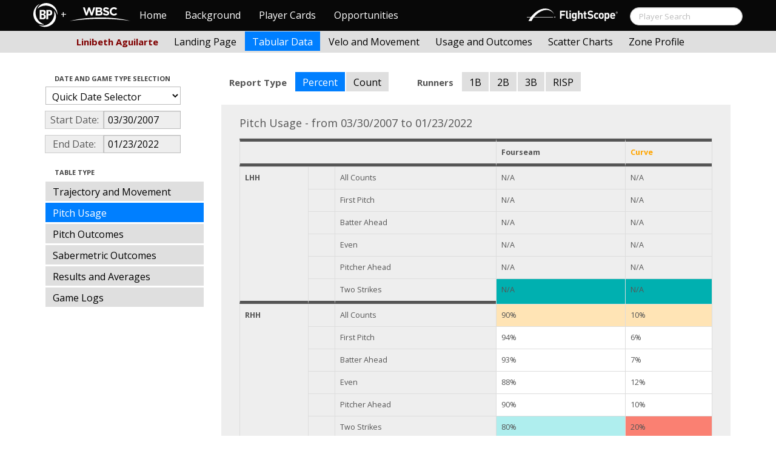

--- FILE ---
content_type: text/html; charset=UTF-8
request_url: http://wbwc.baseballprospectus.com/tabs.php?player=681A1F62-2574-41E0-A8C6-432E2E2F4DAE&p_hand=-1&ppos=-1&cn=200&gFilt=&time=inning&minmax=ci&var=usage&s_type=2&startDate=03/30/2007&endDate=01/23/2022&balls=-1&strikes=-1&b_hand=-1
body_size: 20794
content:

<!doctype html>
<html>

  <head>
    <title>Women's Baseball</title>
    <meta name="viewport" content="width=device-width, initial-scale=1">
    <meta content="text/html; charset=UTF-8" http-equiv="Content-Type">
    <link rel="stylesheet" href="css/cosmo-min.test.css">
    <link rel="stylesheet" href="css/datepicker.css">
    <script src="js/jquery-min.js"></script>
 	<script src="js/jquery.smooth-scroll.min.js"></script>
    <script src="js/bootstrap.min.js"></script>
    <script src="js/bootstrap-datepicker.js"></script>
    <script src="js/bootswatch.js"></script>
    <script>
	 $(function() {
			$("#startDate").datepicker({
						 "startView": 'decade',
						 "autoclose": true,
						 "todayBtn": true,
					})
			.on('hide', function(ev){
				var x=ev.format();
				window.location = 'tabs.php?player=681A1F62-2574-41E0-A8C6-432E2E2F4DAE&p_hand=-1&ppos=-1&cn=200&compType=none&risp=0&1b=0&2b=0&3b=0&rType=perc&gFilt=&time=inning&minmax=ci&var=usage&s_type=2&endDate=01/23/2022&startDate=' + x.toString();
			});

			$("#endDate").datepicker(
					{
						 "startView": 'decade',
						 defaultDate: "+0d",
						 "autoclose": true,
						 "todayBtn": true
					})
			 .on('hide', function(ev){
				var x=ev.format();
				window.location = 'tabs.php?player=681A1F62-2574-41E0-A8C6-432E2E2F4DAE&p_hand=-1&ppos=-1&cn=200&compType=none&risp=0&1b=0&2b=0&3b=0&rType=perc&gFilt=&time=inning&minmax=ci&var=usage&s_type=2&startDate=03/30/2007&endDate=' + x.toString();
			});
	});
    </script>
    <script type="text/javascript">

	  var _gaq = _gaq || [];
	  _gaq.push(['_setAccount', 'UA-105198-4']);
	  _gaq.push(['_trackPageview']);

	  (function() {
	    var ga = document.createElement('script'); ga.type = 'text/javascript'; ga.async = true;
	    ga.src = ('https:' == document.location.protocol ? 'https://ssl' : 'http://www') + '.google-analytics.com/ga.js';
	    var s = document.getElementsByTagName('script')[0]; s.parentNode.insertBefore(ga, s);
	  })();

</script>
  </head>

  <body class="preview" id="top" data-spy="scroll" data-target=".subnav" data-offset="80">

<div class="container">
 <div class="navbar-float">
 	<a href="http://wbwc.baseballprospectus.com"><img src=img/bbb.png  style="max-height:50px"></a>
 </div>
</div>

 
 <!-- Navbar


	<head>
    <title>Women's Baseball</title>
    <meta name="viewport" content="width=device-width, initial-scale=1">
    <meta content="text/html; charset=UTF-8" http-equiv="Content-Type">
    <link rel="stylesheet" href="css/cosmo-min.test.css">
    <link rel="stylesheet" href="css/datepicker.css">
    <link rel="stylesheet" href="css/formbox_style.css">
	<link rel="stylesheet" type="text/css" href="css/jquery.multiselect.css" />

	<script src="http://code.jquery.com/jquery-1.9.1.js"></script>
	<script src="http://code.jquery.com/ui/1.10.2/jquery-ui.js"></script>
 	<script src="js/jquery.smooth-scroll.min.js"></script>
    <script src="js/bootstrap.min.js"></script>
    <script src="js/bootswatch.js"></script>
	<script type="text/javascript" src="js/jquery.multiselect.js"></script>

 	<link rel="stylesheet" type="text/css" href="http://ajax.googleapis.com/ajax/libs/jqueryui/1.7.2/themes/flick/jquery-ui.css" />


    <style>

    	.credit{

    		height: 150px;

    	}
        .typeahead {
            z-index: 2500;
            width: 275px;
            padding: 1px 1px 1px 1px;
        }
        .typeahead + .dropdown-menu .active > a,
        .typeahead + .dropdown-menu .active > a:hover {
            color: #ffffff;
            background-color: #DFDFDF;
            background-image: -moz-linear-gradient(top, #DFDFDF, #C2C2C2);
            background-image: -webkit-gradient(linear, 0 0, 0 100%, from(#DFDFDF), to(#C2C2C2));
            background-image: -webkit-linear-gradient(top, #DFDFDF, #C2C2C2);
            background-image: -o-linear-gradient(top, #DFDFDF, #C2C2C2);
            background-image: linear-gradient(to bottom, #DFDFDF, #C2C2C2);
            filter: progid:DXImageTransform.Microsoft.gradient(startColorstr='#DFDFDF', endColorstr='#C2C2C2', GradientType=0);
        }

	    .dashcell {
	    	width: 270px;
	    	background-color: rgb(238, 238, 238);
	    	vertical-align:top;
	    }
	     #ui-datepicker-div { display: none; }
    </style>


    <script>
        $.fn.typeahead.Constructor.prototype.render = function (items) {

        var that = this;

        items = $(items).map(function (i, item) {
          i = $(that.options.item).attr('data-value', item);
          i.find('a').html(that.highlighter(item));
          return i[0];
        });

        this.$menu.html(items);
        return this;
        };
	 $(function() {
            $('.typeahead').typeahead({
                minLength: 3,
                source: function (query, process) {
                    $.ajax({
                        url: 'ajax/getPlayer.php',
                        type: 'get',
                        data: { query: query },
                        dataType: 'json',
                        success: function (result)
                        {
                            var resultList = result.map(function (item) {
                                var aItem = { id: item.id, name: item.label, pos: item.pos, hc: item.hit_count, pc: item.pitch_count };
                                return JSON.stringify(aItem);
                            });
                            return process(resultList);
                        }
                    });
                },
                matcher: function (obj) {
                        var item = JSON.parse(obj);
                        return ~item.name;
                    },
                highlighter: function (obj) {
                     var item = JSON.parse(obj);
                     return item.name;
                 },
                updater: function (obj) {
                        if (obj == undefined)
                        {
                            document.getElementById("search").submit();
                        }
                        else
                        {
                            var item = JSON.parse(obj);
                            if (item.pos == 'P')
                            {
                                window.location = 'http://wbwc.baseballprospectus.com/landing.php?player=' + item.id;
                            }
                            else
                            {
                                window.location = 'http://wbwc.baseballprospectus.com/h_landing.php?player=' + item.id;
                            }
                        }

                        return item.name;
                    }
            });
        });


    </script>

<!-- Global site tag (gtag.js) - Google Analytics -->
<script async src="https://www.googletagmanager.com/gtag/js?id=UA-304620-15"></script>
<script>
  window.dataLayer = window.dataLayer || [];
  function gtag(){dataLayer.push(arguments);}
  gtag('js', new Date());

  gtag('config', 'UA-304620-15');
</script>


	<script src="js/formbox.js"></script>
  </head>

  <body class="preview" id="top" data-spy="scroll" data-target=".subnav" data-offset="80">

<div class="container">
 <div class="navbar-float">
 	<a href="http://wbwc.baseballprospectus.com"><img src=img/BP-icon.svg style="max-height:50px"></a>
 </div>
</div>

  <!-- Navbar

    ================================================== -->
<div class="navbar navbar-fixed-top">
   <div class="navbar-inner">
     <div class="container">
             
         <a class="btn btn-navbar" data-toggle="collapse" data-target=".nav-collapse">
         <span class="icon-bar"></span>
         <span class="icon-bar"></span>
         <span class="icon-bar"></span>
       </a>
       <div class="nav-collapse collapse" id="main-menu">
           <a href="http://wbwc.baseballprospectus.com/" class="navbar-brand pull-left" style="width: 40px; display: inline-block; margin-top: 5px;"><img src="img/BP-icon.svg" style=""></a><span class="navbar-brand pull-left" style="width: 20px; line-height: 49px; display: inline-block; color: #FFFFFF; text-align: center;">+</span>
           
           <a href="http://wbwc.baseballprospectus.com/" class="navbar-brand pull-left" style="width: 100px;display: inline-block;margin-top: 12px;"><img src="img/wbsc-logo.svg"></a>
           <ul class="nav" id="main-menu-left">
          <li class=""><a href="index.php">Home</a></li>
          <li "=""><a href="about.php">Background</a></li>
          <li><a href="pc_splash.php">Player Cards</a></li>
          <li><a href="opps.php">Opportunities</a></li>
          
        </ul>
        <form class="navbar-search pull-right" action="../search.php" method="get" id="search">
            <input type="text" id="name" class="search-query span2 typeahead" placeholder="Player Search" name="name" autocomplete="off">
        </form>
        <ul class="nav pull-right" id="main-menu-right">
          <li>
                <a href="https://baseball.flightscope.com/" style="padding:10px 20px 0;"><img src="img/flightscope.svg" style="width: 150px;"></a>
          </li>
        </ul>
       </div>
     </div>
   </div>
 </div> 




    <div class="container">


<!-- Masthead
================================================== -->
<header class="jumbotron subhead" id="overview">
  <div class="subnav navbar-fixed-top" style="height: 37px">
	<div class="container">
		<ul class="nav nav-pills">
		  <li class=first-nav><b style="color: #800000">Linibeth Aguilarte</b></li>
              <li >
                <a href="landing.php?player=681A1F62-2574-41E0-A8C6-432E2E2F4DAE&gFilt=&time=inning&startDate=03/30/2007&endDate=01/23/2022&s_type=2">Landing Page</a>
              </li>
              <li class="active">
                <a href="tabs.php?player=681A1F62-2574-41E0-A8C6-432E2E2F4DAE&gFilt=&time=inning&startDate=03/30/2007&endDate=01/23/2022&s_type=2">Tabular Data</a>
              </li>
              <li>
                <a href="velo.php?player=681A1F62-2574-41E0-A8C6-432E2E2F4DAE&gFilt=&time=inning&startDate=03/30/2007&endDate=01/23/2022&s_type=2">Velo and Movement</a>
              </li>
              <li>
                <a href="outcome.php?player=681A1F62-2574-41E0-A8C6-432E2E2F4DAE&gFilt=&time=inning&startDate=03/30/2007&endDate=01/23/2022&s_type=2">Usage and Outcomes</a>
              </li>
              <li>
                <a href="scatter.php?player=681A1F62-2574-41E0-A8C6-432E2E2F4DAE&gFilt=&time=inning&startDate=03/30/2007&endDate=01/23/2022">Scatter Charts</a>
              </li>
			  <li>
                <a href="profile.php?player=681A1F62-2574-41E0-A8C6-432E2E2F4DAE&b_hand=-1&gFilt=&pFilt=&time=inning&startDate=03/30/2007&endDate=01/23/2022&s_type=2">Zone Profile</a>
              </li>			  			  
            </ul>

		</ul>
	</div>
  </div>
</header>

<div class="container" style="height:80px">

</div>
    <div class="container-fluid">
      <div class="row-fluid">
        <div class="span3">
          <ul class="nav  nav-pills nav-stacked">
            <li class="nav-header">Date and Game Type Selection
              <br>
            </li>

                        	<li>
			            	<select class="game-select" id="ySel">
			            		<option>Quick Date Selector</option>
			            		<option value="at">All Time</option>
																	<option value=2026>2026 Season</option>
																	<option value=2025>2025 Season</option>
																	<option value=2024>2024 Season</option>
																	<option value=2023>2023 Season</option>
																	<option value=2022>2022 Season</option>
																	<option value=2021>2021 Season</option>
																	<option value=2020>2020 Season</option>
																	<option value=2019>2019 Season</option>
																	<option value=2018>2018 Season</option>
																	<option value=2017>2017 Season</option>
																	<option value=2016>2016 Season</option>
																	<option value=2015>2015 Season</option>
																	<option value=2014>2014 Season</option>
																	<option value=2013>2013 Season</option>
																	<option value=2012>2012 Season</option>
																	<option value=2011>2011 Season</option>
																	<option value=2010>2010 Season</option>
																	<option value=2009>2009 Season</option>
																	<option value=2008>2008 Season</option>
																	<option value=2007>2007 Season</option>
											            	</select>


							  <script>
									$('#ySel').on('change', function () {
									  var sd = $(this).val(); // get selected value
									  var ed = parseInt(sd)+1;
									  if(sd=="at"){
									      window.location = "tabs.php?player=681A1F62-2574-41E0-A8C6-432E2E2F4DAE&p_hand=-1&ppos=-1&cn=200&compType=none&risp=0&1b=0&2b=0&3b=0&rType=perc&balls=-1&strikes=-1&b_hand=-1&time=inning&minmax=ci&var=usage&s_type=2&gFilt=&startDate=&endDate="; // redirect
									  }
									  else if (sd) { // require a URL
										  window.location = "tabs.php?player=681A1F62-2574-41E0-A8C6-432E2E2F4DAE&p_hand=-1&ppos=-1&cn=200&compType=none&risp=0&1b=0&2b=0&3b=0&rType=perc&balls=-1&strikes=-1&b_hand=-1&time=inning&minmax=ci&var=usage&s_type=2&gFilt=&startDate=01/01/" + sd + "&endDate=01/01/" + ed; // redirect
									  }
									  return false;
									});
							  </script>


            	</li>


				<li>
					<div class="input-append date">
						 <span class="add-on" style="width:85px;">Start Date:</span>
						 <input class="span6" id="startDate" type="text" readonly="readonly" name="date" value="03/30/2007">
					</div>
				</li>
				<li>
					<div class="input-append date">
						 <span class="add-on" style="width:85px;">End Date:</span>
						 <input class="span6" id="endDate" type="text" readonly="readonly" name="date" value="01/23/2022">
					</div>
				</li>


				<li>
				  
				  <script>
						$('#gFilt').on('change', function () {
						  var url = $(this).val(); // get selected value
						  if (url) { // require a URL
							  window.location = "tabs.php?player=681A1F62-2574-41E0-A8C6-432E2E2F4DAE&p_hand=-1&ppos=-1&cn=200&compType=none&risp=0&1b=0&2b=0&3b=0&rType=perc&time=inning&minmax=ci&var=usage&s_type=2&startDate=03/30/2007&endDate=01/23/2022&gFilt=" + url; // redirect
						  }
						  return false;
						});
				  </script>




		        </li>

            <li class="nav-header">Table Type
              <br>
            </li>


            <li >
              <a href="tabs.php?player=681A1F62-2574-41E0-A8C6-432E2E2F4DAE&p_hand=-1&ppos=-1&cn=200&gFilt=&time=inning&minmax=ci&var=traj&s_type=2&startDate=03/30/2007&endDate=01/23/2022&balls=-1&strikes=-1&b_hand=-1">Trajectory and Movement</a>
            </li>


            <li  class=active >
              <a href="tabs.php?player=681A1F62-2574-41E0-A8C6-432E2E2F4DAE&p_hand=-1&ppos=-1&cn=200&gFilt=&time=inning&minmax=ci&var=usage&s_type=2&startDate=03/30/2007&endDate=01/23/2022&balls=-1&strikes=-1&b_hand=-1">Pitch Usage</a>
            </li>

            <li >
              <a href="tabs.php?player=681A1F62-2574-41E0-A8C6-432E2E2F4DAE&p_hand=-1&ppos=-1&cn=200&gFilt=&time=inning&minmax=ci&var=po&s_type=2&startDate=03/30/2007&endDate=01/23/2022&balls=-1&strikes=-1&b_hand=-1">Pitch Outcomes</a>
            </li>


             <li >
               <a href="tabs.php?player=681A1F62-2574-41E0-A8C6-432E2E2F4DAE&p_hand=-1&ppos=-1&cn=200&gFilt=&time=inning&minmax=ci&var=so&s_type=2&startDate=03/30/2007&endDate=01/23/2022&balls=-1&strikes=-1&b_hand=-1">Sabermetric Outcomes</a>
            </li>

            <li >
              <a href="tabs.php?player=681A1F62-2574-41E0-A8C6-432E2E2F4DAE&p_hand=-1&ppos=-1&cn=200&gFilt=&time=inning&minmax=ci&var=ra&s_type=2&startDate=03/30/2007&endDate=01/23/2022&balls=-1&strikes=-1&b_hand=-1">Results and Averages</a>
            </li>

            <li >
              <a href="tabs.php?player=681A1F62-2574-41E0-A8C6-432E2E2F4DAE&p_hand=-1&ppos=-1&cn=200&compType=none&gFilt=&time=inning&minmax=ci&var=gl&s_type=2&startDate=03/30/2007&endDate=01/23/2022&balls=-1&strikes=-1&b_hand=-1">Game Logs</a>
            </li>


			




          </ul>
        </div>
        <div class="span9">

          
		  
		  
		  <ul class="nav nav-pills">
		  	<li><b>Report Type</b></li>
			<li  class=active >
			  <a href="tabs.php?player=681A1F62-2574-41E0-A8C6-432E2E2F4DAE&p_hand=-1&ppos=-1&cn=200&compType=none&risp=0&1b=0&2b=0&3b=0&rType=perc&gFilt=&time=inning&minmax=ci&var=usage&s_type=2&startDate=03/30/2007&endDate=01/23/2022&balls=-1&strikes=-1&b_hand=-1">Percent</a>
			</li>
			<li >
			  <a href="tabs.php?player=681A1F62-2574-41E0-A8C6-432E2E2F4DAE&p_hand=-1&ppos=-1&cn=200&compType=none&risp=0&1b=0&2b=0&3b=0&rType=count&gFilt=&time=inning&minmax=ci&var=usage&s_type=2&startDate=03/30/2007&endDate=01/23/2022&balls=-1&strikes=-1&b_hand=-1">Count</a>
			</li>

			<li>&nbsp;&nbsp;&nbsp;&nbsp;&nbsp;&nbsp;&nbsp;&nbsp;</li>

		  	<li><b>Runners</b></li>
			<li>
			  <a  href="tabs.php?player=681A1F62-2574-41E0-A8C6-432E2E2F4DAE&p_hand=-1&ppos=-1&cn=200&compType=none&risp=0&1b=1&2b=0&3b=0&rType=perc&gFilt=&time=inning&minmax=ci&var=usage&s_type=2&startDate=03/30/2007&endDate=01/23/2022&balls=-1&strikes=-1&b_hand=-1">1B</a>
			</li>
			<li>
			  <a  href="tabs.php?player=681A1F62-2574-41E0-A8C6-432E2E2F4DAE&p_hand=-1&ppos=-1&cn=200&compType=none&risp=0&2b=1&1b=0&3b=0&rType=perc&gFilt=&time=inning&minmax=ci&var=usage&s_type=2&startDate=03/30/2007&endDate=01/23/2022&balls=-1&strikes=-1&b_hand=-1">2B</a>
			</li>
			<li>
			  <a  href="tabs.php?player=681A1F62-2574-41E0-A8C6-432E2E2F4DAE&p_hand=-1&ppos=-1&cn=200&compType=none&risp=0&3b=1&2b=0&1b=0&rType=perc&gFilt=&time=inning&minmax=ci&var=usage&s_type=2&startDate=03/30/2007&endDate=01/23/2022&balls=-1&strikes=-1&b_hand=-1">3B</a>
			</li>
			<li>
			  <a  href="tabs.php?player=681A1F62-2574-41E0-A8C6-432E2E2F4DAE&p_hand=-1&ppos=-1&cn=200&compType=none&3b=0&2b=0&1b=0&risp=1&rType=perc&gFilt=&time=inning&minmax=ci&var=usage&s_type=2&startDate=03/30/2007&endDate=01/23/2022&balls=-1&strikes=-1&b_hand=-1">RISP</a>
			</li>
		  </ul>
		  
					  


          <div class="hero-unit">
			<div class="container" style="width: 780px">
				<p>
	        	    	        	    	        	    	        	    	        	    	        	    	        	    	        	    

Pitch Usage - from 03/30/2007 to 01/23/2022<table class="table table-striped table-hover table-bordered" cellspacing="0" style="font-size:70%">

  <thead>
	<tr>
	  <td style="border-bottom:thick solid; border-top: thick solid; font-weight:bold;" colspan=3>
		<td style="border-bottom:thick solid; border-top: thick solid; font-weight:bold;"><b>Fourseam</b></td><td style="border-bottom:thick solid; border-top: thick solid; font-weight:bold;"><b><font color=#FFA500>Curve</font></b></td>
	</tr>


<tr><td style="border-bottom: thick solid; font-weight:bold;" rowspan=7 style="font-weight: bold;"><b>LHH</b></td></tr>
<tr><td ></td><td >All Counts</td>
<td align=center bgcolor= >N/A</td>
<td align=center bgcolor= >N/A</td>
</tr>
<tr><td ></td><td >First Pitch</td>
<td align=center bgcolor= >N/A</td>
<td align=center bgcolor= >N/A</td>
</tr>
<tr><td ></td><td >Batter Ahead</td>
<td align=center bgcolor= >N/A</td>
<td align=center bgcolor= >N/A</td>
</tr>
<tr><td ></td><td >Even</td>
<td align=center bgcolor= >N/A</td>
<td align=center bgcolor= >N/A</td>
</tr>
<tr><td ></td><td >Pitcher Ahead</td>
<td align=center bgcolor= >N/A</td>
<td align=center bgcolor= >N/A</td>
</tr>
<tr><td style="border-bottom: thick solid;"></td><td style="border-bottom: thick solid;">Two Strikes</td>
<td align=center bgcolor= style="border-bottom: thick solid;">N/A</td>
<td align=center bgcolor= style="border-bottom: thick solid;">N/A</td>
</tr>
<tr><td  rowspan=7 style="font-weight: bold;"><b>RHH</b></td></tr>
<tr><td ></td><td >All Counts</td>
<td align=center bgcolor=Moccasin >90%</td>
<td align=center bgcolor=Moccasin >10%</td>
</tr>
<tr><td ></td><td >First Pitch</td>
<td align=center bgcolor=white >94%</td>
<td align=center bgcolor=white >6%</td>
</tr>
<tr><td ></td><td >Batter Ahead</td>
<td align=center bgcolor=white >93%</td>
<td align=center bgcolor=white >7%</td>
</tr>
<tr><td ></td><td >Even</td>
<td align=center bgcolor=white >88%</td>
<td align=center bgcolor=white >12%</td>
</tr>
<tr><td ></td><td >Pitcher Ahead</td>
<td align=center bgcolor=white >90%</td>
<td align=center bgcolor=white >10%</td>
</tr>
<tr><td ></td><td >Two Strikes</td>
<td align=center bgcolor=PaleTurquoise >80%</td>
<td align=center bgcolor=Salmon >20%</td>
</tr>


	</tr>

</table>







						        	    
	            </p>
            </div>

          </div>
      </div>
    </div>



  </body>

</html>



